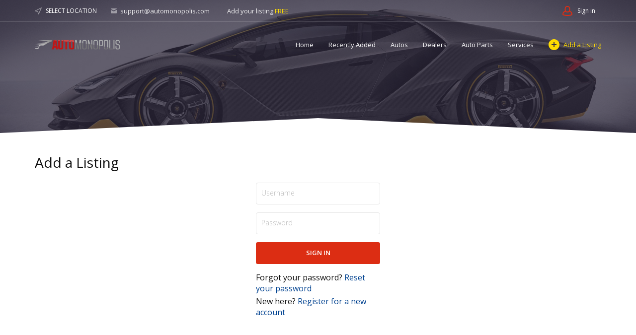

--- FILE ---
content_type: text/html; charset=utf-8
request_url: https://www.automonopolis.com/add-listing/daihatsu/tanto-exe/select-a-plan.html
body_size: 10155
content:
<!DOCTYPE html>
<html xmlns="http://www.w3.org/1999/xhtml" lang="en">
<head>

<title>Add a New Listing</title>

<meta http-equiv="X-UA-Compatible" content="IE=edge" />
<meta name="generator" content="Flynax Classifieds Software" />
<meta charset="UTF-8" />
<meta http-equiv="x-dns-prefetch-control" content="on" />
<meta name="viewport" content="width=device-width, user-scalable=no, initial-scale=1, maximum-scale=1" />

<meta name="description" content="" />
<meta name="Keywords" content="" />

<link rel="stylesheet" href="https://www.automonopolis.com/templates/auto_nova/css/bootstrap.css?rev=2" />
<link rel="stylesheet" href="https://www.automonopolis.com/templates/auto_nova/css/style.css?rev=2" />
<link rel="stylesheet" href="https://www.automonopolis.com/templates/auto_nova/controllers/add_listing/add_listing.css?rev=2" />



<link rel="shortcut icon" href="https://www.automonopolis.com/templates/auto_nova/img/favicon.ico" type="image/x-icon" />




<!--[if lte IE 10]>
<meta http-equiv="refresh" content="0; url=https://www.automonopolis.com/templates/auto_nova/browser-upgrade.htx" />
<style>body { display: none!important; }</style>
<![endif]-->

<script src="https://www.automonopolis.com/libs/jquery/jquery.js?rev=2"></script>
<script src="https://www.automonopolis.com/libs/javascript/system.lib.js?rev=2"></script>
<script src="https://www.automonopolis.com/libs/jquery/jquery.ui.js?rev=2"></script>
<script src="https://www.automonopolis.com/libs/jquery/datePicker/i18n/ui.datepicker-en.js?rev=2"></script>

                
<!-- Twitter Card data -->
<meta name="twitter:card" content="summary">
<meta name="twitter:title" content="Add a New Listing">

<!-- Open Graph data -->
<meta property="og:title" content="Add a New Listing" />
<meta property="og:type" content="website" />
<meta property="og:url" content="http://www.automonopolis.com/add-listing/daihatsu/tanto-exe/select-a-plan.html" />
<meta property="og:site_name" content="Auto Monopolis :: Global Automotive Portal" />


<script type="text/javascript">
    var rlLangDir       = 'ltr';
    var rlLang          = 'en';
    var isLogin         = false;
    var staticDataClass = true;

    var lang = new Array();
        lang['notice_listing_removed_from_favorites'] = 'The listing has been removed from the Favorites.';
        lang['add_to_favorites'] = 'Add to Favorites';
        lang['no_favorite'] = 'You don&rsquo;t have any Favorites.';
        lang['remove_from_favorites'] = 'Undo Favorite';
        lang['save_search_confirm'] = 'Are you sure you want to add an alert?';
        lang['count_more_pictures'] = '{count} pics<br />more';
        lang['account_remove_notice_pass'] = 'Your account will be terminated permanently including your profile data, listings and other settings; please enter your password to proceed with termination.';
        lang['account_remove_notice'] = 'Your account will be terminated permanently including your profile data, listings and other settings.';
        lang['account_remove_in_process'] = 'The account removal is in process; please do not close the pop-up.';
        lang['call_owner'] = 'Call Seller';
        lang['agency_invite_accepted'] = 'The invitation has been successfully accepted.';
        lang['mf_is_your_location'] = 'Is {location} your location?';
        lang['add_photo'] = 'Add a Picture';
        lang['photo'] = 'Picture';
        lang['delete_account'] = 'Remove Account';
        lang['error_maxFileSize'] = 'The file size exceeds the {limit}Mb limit.';
        lang['password_weak_warning'] = 'Your password is too weak, we suggest using uppercase characters to make it stronger.';
        lang['password_strength_pattern'] = 'Strength ({number} of {maximum})';
        lang['loading'] = 'Loading...';
        lang['flynax_connect_fail'] = 'Unable to reach Flynax Server.';
        lang['update'] = 'Update';
        lang['reviewed'] = 'Reviewed';
        lang['replied'] = 'Replied';
        lang['password_lenght_fail'] = 'Your password is either too short or empty.';
        lang['done'] = 'Done';
        lang['incomplete'] = 'Incomplete';
        lang['warning'] = 'Warning!';
        lang['pending'] = 'Pending';
        lang['expired'] = 'Expired';
        lang['system_error'] = 'A system error has occurred; please see the error log or contact Flynax helpdesk.';
        lang['confirm_notice'] = 'Please confirm the action.';
        lang['show_subcategories'] = 'Show Subcategories';
        lang['cancel'] = 'Cancel';
        lang['notice'] = 'Note';
        lang['save'] = 'Save';
        lang['new'] = 'New';
        lang['close'] = 'Close';
        lang['characters_left'] = 'Characters left';
        lang['to'] = 'to';
        lang['any'] = '- Any -';
        lang['from'] = 'from';
        lang['password'] = 'Password';
        lang['delete_confirm'] = 'Are you sure you want to completely remove the item?';
        lang['manage'] = 'Manage';
        lang['delete'] = 'Delete';
        lang['notice_pass_bad'] = 'Passwords do not match.';
        lang['notice_reg_length'] = 'The value in the {field} field must be at least 3 characters long.';
        lang['notice_bad_file_ext'] = 'The {ext} file extension is incompatible; please consider using an extension from the list.';
        lang['active'] = 'Active';
        lang['approval'] = 'Inactive';
        lang['price'] = 'Price';
        lang['of'] = 'of';
        lang['no_browser_gps_support'] = 'Your browser doesn&rsquo;t support the Geolocation option.';
        lang['gps_support_denied'] = 'Please enable Geolocation detection in your browser settings.';
        lang['nothing_found_for_char'] = 'Nothing found for <b>&quot;{char}&quot;<\/b>';
        lang['canceled'] = 'Canceled';
        lang['delete_file'] = 'Delete File';
        lang['field_autocomplete_no_results'] = 'Nothing found';
        lang['accepted'] = 'Accepted';
        lang['declined'] = 'Declined';
    
    var rlPageInfo           = new Array();
    rlPageInfo['key']        = 'add_listing';
    rlPageInfo['controller'] = 'login';
    rlPageInfo['path']       = 'add-listing';

    var rlConfig                                 = new Array();
    rlConfig['seo_url']                          = 'https://www.automonopolis.com/';
    rlConfig['tpl_base']                         = 'https://www.automonopolis.com/templates/auto_nova/';
    rlConfig['files_url']                         = 'https://www.automonopolis.com/files/';
    rlConfig['libs_url']                         = 'https://www.automonopolis.com/libs/';
    rlConfig['plugins_url']                      = 'https://www.automonopolis.com/plugins/';

    /**
     * @since 4.8.2 - Added "cors_url", "tpl_cors_base" variables
     */
    rlConfig['cors_url']                         = 'https://www.automonopolis.com';
        rlConfig['ajax_url']                         = rlConfig['cors_url'] + '/request.ajax.php';
    rlConfig['tpl_cors_base']                    = rlConfig['cors_url'] + '/templates/auto_nova/';
    rlConfig['mod_rewrite']                      = 1;
    rlConfig['sf_display_fields']                 = 0;
    rlConfig['account_password_strength']        = 1;
    rlConfig['messages_length']                  = 250;
    rlConfig['pg_upload_thumbnail_width']        = 270;
    rlConfig['pg_upload_thumbnail_height']       = 180;
    rlConfig['thumbnails_x2']                    = true;
    rlConfig['template_type']                    = 'responsive_42';
    rlConfig['domain']                           = '.automonopolis.com';
    rlConfig['host']                             = 'www.automonopolis.com'; // @since 4.9.1
    rlConfig['domain_path']                      = '/';
    rlConfig['isHttps']                          = true;
    rlConfig['map_search_listings_limit']        = 500;
    rlConfig['map_search_listings_limit_mobile'] = 75;
    rlConfig['price_delimiter']                  = ",";
    rlConfig['price_separator']                  = ".";
    rlConfig['random_block_slideshow_delay']     = '10';
    rlConfig['template_name']                    = 'auto_nova_wide';
    rlConfig['map_provider']                     = 'google';
    rlConfig['map_default_zoom']                 = '14';
    rlConfig['upload_max_size']                  = 2097152;
    rlConfig['expire_languages']                 = 12;
    rlConfig['static_files_revision']             = 2; // @since 4.9.1

    var rlAccountInfo = new Array();
    rlAccountInfo['ID'] = null;

    var qtip_style = new Object({
        width      : 'auto',
        background : '#1473cc',
        color      : '#ffffff',
        tip        : 'bottomLeft',
        border     : {
            width  : 7,
            radius : 0,
            color  : '#1473cc'
        }
    });
</script>


<script src="https://www.automonopolis.com/templates/auto_nova/js/lib.js?rev=2"></script>

<!-- multifield header tpl -->

<script>
    var mfFields = new Array();
    var mfFieldVals = new Array();
    lang['select'] = "- Select -";
    lang['not_available'] = "N/A";
</script>

<script>


var mfGeoFields = new Array();

var gfAjaxClick = function(key, path, redirect){
    flUtil.ajax({
        mode: 'mfApplyLocation',
        item: path,
        key: key
    }, function(response, status) {
        if (status == 'success' && response.status == 'OK') {
            if (rlPageInfo['key'] === '404') {
                location.href = rlConfig['seo_url'];
            } else {
                if (location.href.indexOf('?reset_location') > 0) {
                    location.href = location.href.replace('?reset_location', '');
                } else {
                    if (redirect) {
                        location.href = redirect;
                    } else {
                        location.reload();
                    }
                }
            }
        } else {
            printMessage('error', lang['system_error']);
        }
    });
}


</script>

    <style>

/*** GEO LOCATION IN NAVBAR */
.circle #mf-location-selector {
    vertical-align: top;
    display: inline-block;
}
#mf-location-selector + .popover {
    color: initial;
    /*min-width: auto;*/
}
#mf-location-selector .default:before,
#mf-location-selector .default:after {
    display: none;
}
#mf-location-selector .default {
    max-width: 170px;
    
        vertical-align: top;
        
    white-space: nowrap;
}
#mf-location-selector .default > span {
    display: inline-block;
    min-width: 0;
    text-overflow: ellipsis;
    overflow: hidden;
    white-space: nowrap;
}


@media screen and (max-width: 767px) {
    #mf-location-selector .default > span {
        display: none;
    }
    svg.mf-location-icon {
        margin: 0 !important;
    }
}

.popup .gf-root {
    width: 500px;
    display: flex;
    height: 255px;
}
.gf-cities {
    overflow: hidden;
}
.gf-cities .gf-city {
    padding: 4px 0;
}
.gf-cities .gf-city a {
    display: block;
}
.gf-cities-hint {
    padding-bottom: 10px;
}
svg.mf-location-icon {
    
    width: 14px;
    height: 14px;
        flex-shrink: 0;
        
}
#mf-location-selector:hover svg.mf-location-icon {
    opacity: .8;
}
@media screen and (max-width: 767px) {
    .popup .gf-root {
        height: 85vh;
        min-width: 1px;
    }
}
@media screen and (min-width: 768px) and (max-width: 991px) {
    .header-contacts .contacts__email {
        display: none;
    }
}

/* TODO: Remove once bootstrap4 will be updated in the template core */
.d-inline {
  display: inline !important;
}
@media (min-width: 768px) {
  .d-md-none {
    display: none !important;
  }
}
.gf-root .w-100 {
    width: 100%;
}
.flex-column {
    flex-direction: column;
}
.flex-fill {
    flex: 1;
}
.mr-2 {
    margin-right: 0.5rem;
}
.align-self-center {
    align-self: center;
}
body[dir=rtl] .mr-2 {
    margin-right: 0;
    margin-left: 0.5rem;
}
/* TODO end */

</style>

<style>

.mf-autocomplete {
    padding-bottom: 15px;
    position: relative;
}
.mf-autocomplete-dropdown {
    width: 100%;
    height: auto;
    max-height: 185px;
    position: absolute;
    overflow-y: auto;
    background: white;
    z-index: 500;
    margin: 0 !important;
    box-shadow: 0px 3px 5px rgba(0,0,0, 0.2);
}
.mf-autocomplete-dropdown > a {
    display: block;
    padding: 9px 10px;
    margin: 0;
}
.mf-autocomplete-dropdown > a:hover,
.mf-autocomplete-dropdown > a.active {
    background: #eeeeee;
}

.gf-current a > img {
    background-image: url(https://www.automonopolis.com/templates/auto_nova/img/gallery.png);
}
@media only screen and (-webkit-min-device-pixel-ratio: 1.5),
only screen and (min--moz-device-pixel-ratio: 1.5),
only screen and (min-device-pixel-ratio: 1.5),
only screen and (min-resolution: 144dpi) {
    .gf-current a > img {
        background-image: url(https://www.automonopolis.com/templates/auto_nova/img/@2x/gallery2.png) !important;
    }
}

</style>


<!-- multifield header tpl end -->



</head>

<body class="large add-listing-page no-sidebar header-banner -theme listing-fit-contain" >


    <div class="main-wrapper d-flex flex-column">
        <header class="page-header">
            <div class="page-header-mask"></div>

            <div class="point1">
                <div class="top-navigation">
                    <div class="point1 h-100 d-flex align-items-center">
                        <!-- languages selector -->


<!-- languages selector end -->
                        <!-- Location selector in user navbar | multifield -->

<svg xmlns="http://www.w3.org/2000/svg" xmlns:xlink="http://www.w3.org/1999/xlink" preserveAspectRatio="xMidYMid" class="hide">
    <path id="mf-location" d="M8.758 11.038a1 1 0 01.684.63l1.66 4.646 5.852-13.17L3.808 9.719l4.95 1.32zM.743 10.97c-.89-.237-1.014-1.449-.19-1.86l18-9c.84-.42 1.742.443 1.361 1.3l-8 18c-.367.825-1.552.78-1.856-.07l-2.323-6.505L.743 10.97z" fill-rule="nonzero"/>
</svg>
<span class="circle" id="mf-location-selector">
    <span class="default header-contacts">
        <svg class="mf-location-icon mr-2 align-self-center" viewBox="0 0 20 20"><use xlink:href="#mf-location"></use></svg><span class="flex-fill">Select Location</span>
    </span>
</span>



<!-- Location selector in user navbar | multifield end -->

                        <span class="header-contacts d-none d-lg-block font-size-xs font-weight-semibold">
                                                            <a class="color-light contacts__email ml-3 mr-3" href="/cdn-cgi/l/email-protection#7353000603031c0107331206071c1e1c1d1c031c1f1a005d101c1e">
                                    <svg viewBox="0 0 12 10" class="mr-1">
                                        <use xlink:href="#envelope-small"></use>
                                    </svg>
                                    <span class="__cf_email__" data-cfemail="c7b4b2b7b7a8b5b387a6b2b3a8aaa8a9a8b7a8abaeb4e9a4a8aa">[email&#160;protected]</span>
                                </a>
                                                        <a href="https://www.automonopolis.com/add-listing.html" class="color-light contacts__handset ml-3 mr-3" >
                                   
                                    Add your listing <span style="color:#FFDC00"> FREE </span>
                                </a>
                                                   </span>

                        <nav class="d-flex flex-fill shrink-fix h-100 justify-content-end user-navbar">
                            

                            <!-- user navigation bar -->

<span class="circle  circle_content-padding" id="user-navbar">
    <span class="default"><span>Sign in</span></span>
    <span class="content  hide">
                    <span class="user-navbar-container">
                <!-- login modal content -->



<form       action="https://www.automonopolis.com/login.html"
      method="post"
      class="login-form"
>
    <input type="hidden" name="action" value="login" />

    <input placeholder="Username"
           type="text"
           class="w-100 mb-3"
           name="username"
           maxlength="100"
           value=""     />
    <input placeholder="Password"
           type="password"
           class="w-100 mb-3"
           name="password"
           maxlength="100"     />

    <div class="mb-3">
        <input type="submit" class="w-100" value="Sign in"  />
        <span class="hookUserNavbar"></span>
    </div>

    </form>

    <div class="text-center">
        <a title="Reset your password" class="font2" href="https://www.automonopolis.com/reset-password.html">Forgot your password?</a>
                    <div class="mt-1">
                <a title="Register for a new account" class="font2" href="https://www.automonopolis.com/registration.html">Sign up</a>
            </div>
            </div>

<!-- login modal content end -->            </span>
            </span>
</span>

<!-- user navigation bar end -->
                            <span class="menu-button d-flex d-lg-none align-items-center" title="Menu">
                                <svg viewBox="0 0 20 14" class="mr-2">
                                    <use xlink:href="#mobile-menu"></use>
                                </svg>
                                Menu
                            </span>
                        </nav>
                    </div>
                </div>
                <section class="header-nav d-flex">
                    <div class="point1 d-flex align-items-center">
                        <div>
                            <div class="mr-0 mr-md-3" id="logo">
                                <a class="d-inline-block" href="https://www.automonopolis.com/" title="Auto Monopolis :: Global Automotive Portal">
                                    <img alt="Auto Monopolis :: Global Automotive Portal"
                                        src="https://www.automonopolis.com/templates/auto_nova/img/logo.png?rev=2"
                                        srcset="https://www.automonopolis.com/templates/auto_nova/img/@2x/logo.png?rev=2 2x" />
                                </a>
                            </div>
                        </div>
                        <div class="main-menu flex-fill">
                            <!-- main menu block -->

<div class="menu d-flex justify-content-end">
    <div class="d-none d-lg-flex h-100 align-items-center flex-fill shrink-fix justify-content-end">
        <span class="mobile-menu-header d-none align-items-center">
            <span class="mr-auto">Menu</span>
            <svg viewBox="0 0 12 12">
                <use xlink:href="#close-icon"></use>
            </svg>
        </span>

					<a title="Auto Monopolis :: Global Automotive Portal"
           class="h-100"
                      href="https://www.automonopolis.com/">Home</a>
							<a title="Recently Added {listing_type}"
           class="h-100"
                      href="https://www.automonopolis.com/recently-added.html">Recently Added</a>
					<a title="Autos"
           class="h-100"
                      href="https://www.automonopolis.com/autos.html">Autos</a>
					<a title="Dealers"
           class="h-100"
                      href="https://www.automonopolis.com/dealer-accounts.html">Dealers</a>
					<a title="Auto Parts"
           class="h-100"
                      href="https://www.automonopolis.com/auto-parts.html">Auto Parts</a>
					<a title="Services"
           class="h-100"
                      href="https://www.automonopolis.com/auto-services.html">Services</a>
	    </div>

            <a class="h-100 add-property icon-opacity d-flex" 
                title="Services"
        href="https://www.automonopolis.com/add-listing.html"><span class="icon-opacity__icon"></span>Add a Listing</a>
    
	</div>


<!-- main menu block end -->                        </div>
                    </div>
                </section>

                            </div>
        </header><!-- page content -->


<div id="wrapper" class="flex-fill w-100">
    <section id="main_container">
        <!-- bread crumbs block -->


<!-- bread crumbs block end -->
       
        <div class="inside-container point1 clearfix  pb-5 mt-lg-3">
            

            
            <div class="row">
                <!-- left blocks area on home page -->
                                <!-- left blocks area end -->

                <section id="content" class="col-lg-12">
                                            
                                                    <h1>Add a Listing</h1>
                        
                                            
                    <div id="system_message">
                        
                        <!-- no javascript mode -->
                                                <!-- no javascript mode end -->
                    </div>

                                                                
                    <section id="controller_area"><!-- login/logout -->

<div class="content-padding w-100  login-page-form mx-auto">
        <!-- login modal content -->



<form       action="https://www.automonopolis.com/login.html"
      method="post"
      class="login-form"
>
    <input type="hidden" name="action" value="login" />

    <input placeholder="Username"
           type="text"
           class="w-100 mb-3"
           name="username"
           maxlength="100"
           value=""     />
    <input placeholder="Password"
           type="password"
           class="w-100 mb-3"
           name="password"
           maxlength="100"     />

    <div class="mb-3">
        <input type="submit" class="w-100" value="Sign in"  />
        <span class="hookUserNavbar"></span>
    </div>

    </form>

    Forgot your password? <a title="Reset your password" href="https://www.automonopolis.com/reset-password.html">Reset your password</a>
            <div class="mt-1">
            New here? <a title="Register for a new account" href="https://www.automonopolis.com/registration.html">Register for a new account</a>
        </div>
    
<!-- login modal content end --></div>

<!-- login/logout end --></section>

                                            <!-- middle blocks area -->
                                                <!-- middle blocks area end -->

                        
                                                            </section>
            </div>
        </div>
    </section>
</div>


<!-- page content end -->    <footer class="page-footer content-padding">
        <div class="point1 clearfix">
            <div class="row">
                
                <nav class="footer-menu col-12 col-xl-9">
                    <div class="row">
                        <!-- footer menu block -->



    <ul class="col-sm-6 col-md-3 mb-4">
    	<li class="footer__menu-title">About Classifieds</li>
        
                                    	    <li>
                <a  title="Auto Monopolis :: Global Automotive Portal" href="https://www.automonopolis.com/">
                    Home
                </a>
            </li>
                                    	    <li>
                <a  title="Search Listings" href="https://www.automonopolis.com/search.html">
                    Search
                </a>
            </li>
                                    	    <li>
                <a  rel="nofollow"title="About Us" href="https://www.automonopolis.com/about-us.html">
                    About Us
                </a>
            </li>
            </ul>
    <ul class="col-sm-6 col-md-3 mb-4">
    	<li class="footer__menu-title">Help & Contact</li>
        
                                    	    <li>
                <a  title="Contact us" href="https://www.automonopolis.com/contact-us.html">
                    Contact Us
                </a>
            </li>
                                    	    <li>
                <a  title="Our News" href="https://www.automonopolis.com/news.html">
                    News
                </a>
            </li>
                                    	    <li>
                <a  title="My Favorite Listings" href="https://www.automonopolis.com/my-favorites.html">
                    Favorites
                </a>
            </li>
            </ul>
    <ul class="col-sm-6 col-md-3 mb-4">
    	<li class="footer__menu-title">More Helpful Links</li>
        
                                    	    <li>
                <a  title="Terms of use" href="https://www.automonopolis.com/terms-of-use.html">
                    Terms of Use
                </a>
            </li>
                                    	    <li>
                <a  title="Privacy Policy" href="https://www.automonopolis.com/privacy-policy.html">
                    Privacy Policy
                </a>
            </li>
                                    	    <li>
                <a  title="Advertising" href="https://www.automonopolis.com/advertising.html">
                    Advertising
                </a>
            </li>
            </ul>

<!-- footer menu block end -->
                        <div class="mobile-apps col-sm-6 col-md-3">
                            <h4 class="footer__menu-title">Mobile Apps</h4>
                            <a class="d-inline-block pt-0 pt-sm-2" target="_blank" href="https://itunes.apple.com/us/app/iflynax/id424570449?mt=8">
                                <img src="https://www.automonopolis.com/templates/auto_nova/img/app-store-icon.svg" alt="App store icon" />
                            </a>
                            <a class="d-inline-block mt-0 mt-sm-3" target="_blank" href="https://play.google.com/store/apps/details?id=com.flynax.flydroid&hl=en_US">
                                <img src="https://www.automonopolis.com/templates/auto_nova/img/play-market-icon.svg" alt="Play market icon" />
                            </a>
                        </div>
                    </div>
                </nav>
            </div>

            <!-- footer data tpl -->

<div class="footer-data row mt-4">
    <div class="icons text-left text-md-right col-12 col-sm-4 order-sm-2">
        <a class="facebook" target="_blank" title="Join us on Facebook" href=""></a>
        <a class="twitter ml-4" target="_blank" title="Join us on Twitter" href=""></a>
                    <a class="rss ml-4" title="Subscribe to RSS-feed" href="https://www.automonopolis.com/rss-feed/news/" target="_blank"></a>
            </div>

    <div class="align-self-center col-12 mt-4 mt-sm-0 col-sm-8 font-size-xs">
    Copyright  &copy; AutoMonopolis. All Rights Reserved
           </div>
</div>

<!-- footer data tpl end -->        </div>
    </footer>

    <svg xmlns="http://www.w3.org/2000/svg" xmlns:xlink="http://www.w3.org/1999/xlink" class="hide">
    <path id="dropdown-arrow-down" d="M4 2.577L1.716.293a1.01 1.01 0 0 0-1.423 0 1.01 1.01 0 0 0 0 1.423l2.991 2.99C3.481 4.903 3.741 5 4 5c.26.001.52-.096.716-.293l2.991-2.99a1.01 1.01 0 0 0 0-1.423 1.01 1.01 0 0 0-1.423 0L4 2.577z" />
    <path id="envelope-small" d="M12 1L6 3.988 0 1a1 1 0 0 1 1-1h10a1 1 0 0 1 1 1zm0 1.894V9a1 1 0 0 1-1 1H1a1 1 0 0 1-1-1V3l6 3 6-3.106z" />
    <path id="handset" d="M3.327 2.868c-.27-.447-.792-1.305-1.097-1.8-.566.256-1.265 1.17-1.229 1.837.125 2.204 2.03 5.008 4.62 6.778 2.582 1.764 4.545 1.724 5.292.096-.511-.304-1.343-.794-1.76-1.037-.05.058-.11.128-.176.21l-.028.034-.026.033-.19.242H8.73a6.186 6.186 0 0 1-.297.368c-.476.48-.936.64-1.56.412-1.67-.627-4.88-3.775-4.946-5.331l-.001-.05c.002-.423.197-.724.525-1.045.04-.038.008-.012.331-.28l.246-.206.044-.037.042-.037c.088-.076.157-.137.212-.187z" fill-rule="nonzero" stroke="#ffffff" stroke-width="2" />
    <path id="mobile-menu" d="M1 0h18a1 1 0 1 1 0 2H1a1 1 0 1 1 0-2zm0 6h18a1 1 0 1 1 0 2H1a1 1 0 1 1 0-2zm0 6h18a1 1 0 1 1 0 2H1a1 1 0 1 1 0-2z" fill="#DC2D13" fill-rule="evenodd"/>
    <path id="close-icon" d="M.293 1.707A1 1 0 0 1 1.707.293L6 4.586 10.293.293a1 1 0 0 1 1.414 1.414L7.414 6l4.293 4.293a1 1 0 0 1-1.414 1.414L6 7.414l-4.293 4.293a1 1 0 0 1-1.414-1.414L4.586 6 .293 1.707z" />
</svg>
        

    <div class="hide d-none" id="gf_tmp">
        <div class="gf-root flex-column">
            <!-- multifield location autocomplete tpl -->

<div class="mf-autocomplete kws-block">
    <input class="mf-autocomplete-input w-100" type="text" maxlength="64" placeholder="Type your location here" />
    <div class="mf-autocomplete-dropdown hide"></div>
</div>



<!-- multifield location autocomplete tpl end -->
            <div class="gf-cities-hint font-size-sm">Search for a city or select popular from the list</div>
            <div class="gf-cities flex-fill"></div>
                    </div>
    </div>

    <script data-cfasync="false" src="/cdn-cgi/scripts/5c5dd728/cloudflare-static/email-decode.min.js"></script><script id="gf_city_item" type="text/x-jsrender">
        <li class="col-md-4">
            <div class="gf-city">
                <a title="[%:name%]"
                                            href="javascript://" class="gf-ajax text-overflow"
                                       data-path="[%:Path%]" data-key="[%:Key%]">[%:name%]</a>
            </div>
        </li>
    </script>


</div>

    <div id="login_modal_source" class="hide">
        <div class="tmp-dom user-navbar-container">
            <!-- login modal content -->



<form       action="https://www.automonopolis.com/login.html"
      method="post"
      class="login-form"
>
    <input type="hidden" name="action" value="login" />

    <input placeholder="Username"
           type="text"
           class="w-100 mb-3"
           name="username"
           maxlength="100"
           value=""     />
    <input placeholder="Password"
           type="password"
           class="w-100 mb-3"
           name="password"
           maxlength="100"     />

    <div class="mb-3">
        <input type="submit" class="w-100" value="Sign in"  />
        <span class="hookUserNavbar"></span>
    </div>

    </form>

    <div class="text-center">
        <a title="Reset your password" class="font2" href="https://www.automonopolis.com/reset-password.html">Forgot your password?</a>
                    <div class="mt-1">
                <a title="Register for a new account" class="font2" href="https://www.automonopolis.com/registration.html">Sign up</a>
            </div>
            </div>

<!-- login modal content end -->        </div>
    </div>

    <!-- Call owner mobile floating buttons -->


<!-- Call owner mobile floating buttons end -->
    <link rel="stylesheet" href="https://www.automonopolis.com/templates/auto_nova/components/popup/popup.css?rev=2" />


    <script src="https://www.automonopolis.com/templates/auto_nova/js/util.js?rev=2"></script>
<script src="https://www.automonopolis.com/templates/auto_nova/js/jquery.flModal.js?rev=2"></script>
<script src="https://www.automonopolis.com/libs/jquery/cookie.js?rev=2"></script>
<script src="https://www.automonopolis.com/libs/jquery/numeric.js?rev=2"></script>
<script src="https://www.automonopolis.com/plugins/multiField/static/lib.js?rev=2"></script>
<script src="https://www.automonopolis.com/templates/auto_nova/controllers/add_listing/manage_listing.js?rev=2"></script>
<script>flUtil.init();</script>
<script>
var mf_current_location = "";
var mf_location_autodetected = false;
lang['mf_is_your_location'] = 'Is {location} your location?';
lang['mf_no_location_in_popover'] = 'We were unable to detect your location, do you want to select your city from the list?';
lang['mf_select_location'] = 'Select Location';
lang['yes'] = 'Yes';
lang['no'] = 'No';


$(function(){
    var popupPrepared = false;
    var $buttonDefault = $('#mf-location-selector');
    var $button = $buttonDefault.find(' > .default');
    var cities = [];

    $('.gf-root').on('click', 'a.gf-ajax', function(){
        gfAjaxClick($(this).data('key'), $(this).data('path'), $(this).data('link'))
    });

    var showCities = function(){
        if (cities.length) {
            var $container = $('.gf-cities');

            if (!$container.find('ul').length) {
                var $list = $('<ul>').attr('class', 'list-unstyled row');

                $list.append($('#gf_city_item').render(cities));
                $container.append($list);
            }
        }
    }

    var showPopup = function(){
        var $geoFilterBox = $('.gf-root');

        $('#mf-location-selector').popup({
            click: false,
            scroll: false,
            content: $geoFilterBox,
            caption: lang['mf_select_location'],
            onShow: function(){
                showCities();

                $buttonDefault.unbind('click');

                createCookie('mf_usernavbar_popup_showed', 1, 365);
            },
            onClose: function($interface){
                var tmp = $geoFilterBox.clone();
                $('#gf_tmp').append($geoFilterBox);

                // Keep clone of interface to allow the box looks properly during the fade affect
                $interface.find('.body').append(tmp);

                this.destroy();
            }
        });
    }

    var getCities = function(){
        flUtil.ajax({
            mode: 'mfGetCities',
            path: location.pathname
        }, function(response, status) {
            if (status == 'success' && response.status == 'OK') {
                cities = response.results;
                showCities();
            } else {
                console.log('GeoFilter: Unable to get popular cities, ajax request failed')
            }
        });
    }

    var initPopup = function(){
        if (popupPrepared) {
            showPopup();
        } else {
            flUtil.loadScript([
                rlConfig['tpl_base'] + 'components/popup/_popup.js',
                rlConfig['libs_url'] + 'javascript/jsRender.js'
            ], function(){
                showPopup();
                getCities();
                popupPrepared = true;
            });
        }
    }

    if (!readCookie('mf_usernavbar_popup_showed')) {
        flUtil.loadStyle(rlConfig['tpl_base'] + 'components/popover/popover.css');
        flUtil.loadScript(rlConfig['tpl_base'] + 'components/popover/_popover.js', function(){
            var closeSave = function(popover){
                popover.close()
                createCookie('mf_usernavbar_popup_showed', 1, 365);
            }

            var $content = $('<div>').append(
                mf_location_autodetected
                    ? lang['mf_is_your_location'].replace('{location}', '<b>' + mf_current_location + '</b>')
                    : lang['mf_no_location_in_popover']
            );

            $buttonDefault.popover({
                width: 200,
                content: $content,
                navigation: {
                    okButton: {
                        text: lang['yes'],
                        class: 'low',
                        onClick: function(popover){
                            closeSave(popover);

                            if (!mf_location_autodetected) {
                                setTimeout(function(){
                                    initPopup();
                                }, 10);
                            }
                        }
                    },
                    cancelButton: {
                        text: lang['no'],
                        class: 'low cancel',
                        onClick: function(popover){
                            closeSave(popover);

                            if (mf_location_autodetected) {
                                setTimeout(function(){
                                    initPopup();
                                }, 10);
                            }
                        }
                    }
                }
            }).trigger('click');

            $button.click(function(){
                initPopup();
            });
        });
    } else {
        $button.click(function(){
            initPopup();
        });
    }
});


</script>
<script>
    var mf_prefix = 'f';
    
    $(function(){
        for (var i in mfFields) {
            (function(fields, values, index){
                var $form = null;

                if (index.indexOf('|') >= 0) {
                    var form_key = index.split('|')[1];
                    $form = $('#area_' + form_key).find('form');
                    $form = $form.length ? $form : null;
                }

                var mfHandler = new mfHandlerClass();
                mfHandler.init(mf_prefix, fields, values, $form);
            })(mfFields[i], mfFieldVals[i], i);
        }
    });
    
    </script>
<script>
    var mf_script_loaded = false;
    var mf_current_key   = null;

    rlPageInfo['Geo_filter'] = false;

    
    $(function(){
        $('.mf-autocomplete-input').on('focus keyup', function(){
            if (!mf_script_loaded) {
                flUtil.loadScript(rlConfig['plugins_url'] + 'multiField/static/autocomplete.js');
                mf_script_loaded = true;
            }
        });
    });
    
</script>


    <!-- Popup interface -->

<script id="call_owner_popup_content" type="text/x-jsrender">
<div class="d-flex flex-column">
    <div class="pb-3">
        [%if main_phone%]
            <a href="tel:[%:main_phone%]" style="font-size: 1.750em;">[%:main_phone%]</a>
        [%else%]
            N/A
        [%/if%]
    </div>
    <div class="pb-1">[%:full_name%]</div>
    <div class="date">[%:seller_data%]</div>

    [%if phones%]
    <div class="mt-4">
        <h4>[%:phrases.call_owner_additional_numbers%]</h4>
        [%for phones%]
            <div class="pt-1">
                <a href="tel:[%:%]">[%:%]</a>
            </div>
        [%/for%]
    </div>
    [%/if%]
</div>
</script>

<script>


flUtil.loadStyle(rlConfig['tpl_base'] + 'components/popup/popup.css');
flUtil.loadScript([
        rlConfig['tpl_base'] + 'components/popup/_popup.js',
        rlConfig['libs_url'] + 'javascript/jsRender.js'
    ], function(){
        $('body').on('click', '.call-owner', function(){
            $(this).popup({
                click: false,
                width: 320,
                caption: lang['call_owner'],
                content: $('<div>').css('height', '90px').text(lang['loading']),
                onShow: function($interface){
                    var listingID = this.$element.data('listing-id');
                    var data = {
                        mode: 'getCallOwnerData',
                        listingID: listingID
                    };
                    flUtil.ajax(data, function(response, status){
                        if (status == 'success' && response.status == 'OK') {
                            var $content = $interface.find('.body');

                            $content.empty();
                            $content.append($('#call_owner_popup_content').render(response.results));

                            flUtil.ajax({mode: 'savePhoneClick', listingID: listingID}, function () {});
                        } else {
                            printMessage('error', lang['system_error']);
                        }
                    }, true);
                }
            });
        });
    }
);


</script>

<!-- Popup interface end -->
    
    <script>
    lang.login = "Sign in";

    
        $(function () {
            flUtil.loadScript(rlConfig.tpl_base + 'js/form.js', function () {
                $('select.select-autocomplete').each(function () {
                    flForm.addAutocompleteForDropdown($(this));
                });

                $('.show-phone').click(function () {
                    let $phone = $(this).parent().find('.hidden-phone');
                    flForm.showHiddenPhone($phone, $phone.data('entity-id'), $phone.data('entity'), $phone.data('field'));
                });
            });

            flUtil.loadStyle(rlConfig.tpl_base + 'components/popup/popup.css');
            flUtil.loadScript(rlConfig.tpl_base + 'components/popup/_popup.js', function() {
                $('a.login').popup({
                    caption: lang.login,
                    content: $('#login_modal_source > .tmp-dom').clone(true, true),
                    width: 320
                });
            });
        });
    </script>

    
    <script defer src="https://static.cloudflareinsights.com/beacon.min.js/vcd15cbe7772f49c399c6a5babf22c1241717689176015" integrity="sha512-ZpsOmlRQV6y907TI0dKBHq9Md29nnaEIPlkf84rnaERnq6zvWvPUqr2ft8M1aS28oN72PdrCzSjY4U6VaAw1EQ==" data-cf-beacon='{"version":"2024.11.0","token":"dda4f0aedf92400eac58fd20031eb5de","r":1,"server_timing":{"name":{"cfCacheStatus":true,"cfEdge":true,"cfExtPri":true,"cfL4":true,"cfOrigin":true,"cfSpeedBrain":true},"location_startswith":null}}' crossorigin="anonymous"></script>
</body>
</html>

--- FILE ---
content_type: text/css
request_url: https://www.automonopolis.com/templates/auto_nova/controllers/add_listing/add_listing.css?rev=2
body_size: 645
content:
@import url("../../components/file-upload/file-upload.css");
@import url("../../components/sortable/sortable.css");
@import url("../../components/step-form-bottom-nav/step-form-bottom-nav.css");
@import url("../../components/auth-form-section/auth-form-section.css");
@import url("../../components/popover/popover.css");
@import url("../../components/popup/popup.css");
@import url("../../components/category-selector/category-selector.css");
@import url("../../components/crossed-category/crossed-category.css");
@import url("../../components/plans-chart/plans-chart.css");
.close.small {
  width: 28px;
  height: 28px;
  position: relative;
  cursor: pointer; }
  .close.small:before {
    content: '';
    position: absolute;
    top: 7px;
    left: 7px;
    width: 14px;
    height: 14px;
    background: url("../../img/gallery.png") right -469px no-repeat;
    opacity: .7; }
  .close.small:hover:before {
    opacity: 1; }

.text-notice {
  padding-bottom: 1.25rem; }

@media screen and (max-width: 767px) {
  .content-padding-negative {
    margin-left: -0.625rem;
    margin-right: -0.625rem; } }

input[type=button].cancel,
button.cancel {
  background: #ababab; }
  input[type=button].cancel:hover,
  button.cancel:hover {
    background: #bcbcbc; }

.icon.delete,
.icon.cancel,
.icon.manage,
.icon.crop,
.icon.rotate {
  width: 17px;
  height: 17px;
  background: url("../../img/gallery.png") right -489px no-repeat;
  cursor: pointer;
  opacity: 0.7;
  display: inline-block; }
  @media only screen and (-webkit-min-device-pixel-ratio: 1.5), only screen and (min--moz-device-pixel-ratio: 1.5), only screen and (min-device-pixel-ratio: 1.5) {
    .icon.delete,
    .icon.cancel,
    .icon.manage,
    .icon.crop,
    .icon.rotate {
      background: url("../../img/@2x/gallery2.png") right -755px no-repeat;
      background-size: 40px auto; } }

.icon:hover {
  opacity: 1; }

.icon.manage {
  background-position: left -489px; }
  @media only screen and (-webkit-min-device-pixel-ratio: 1.5), only screen and (min--moz-device-pixel-ratio: 1.5), only screen and (min-device-pixel-ratio: 1.5) {
    .icon.manage {
      background-position: 0 -755px; } }

.icon.crop {
  background-position: 0 -513px; }
  @media only screen and (-webkit-min-device-pixel-ratio: 1.5), only screen and (min--moz-device-pixel-ratio: 1.5), only screen and (min-device-pixel-ratio: 1.5) {
    .icon.crop {
      background-position: right -776px; } }

svg.icon {
  background: transparent !important;
  fill: #565656; }

.content-padding:not(.selected) .category-selection {
  display: block; }

.content-padding:not(.selected) .dynamic-content {
  display: none; }

.content-padding.selected .category-selection {
  display: none; }

.content-padding.selected .dynamic-content {
  display: block; }

.dynamic-content.single-plan .selected-plan {
  display: none; }

.dynamic-content div.listing-form .form-fields {
  margin: 1.25rem 0; }

.dynamic-content div.listing-form .form-media {
  margin-bottom: 1.25rem; }

.plans-chart-link {
  margin-left: 0.625rem; }
  @media screen and (max-width: 767px) {
    .plans-chart-link {
      margin: 0.3125rem 0 0 0;
      display: inline-block; } }

.plans-subscribe {
  margin-top: 0.625rem; }
  .plans-subscribe.disabled {
    display: none; }

.plans-chart {
  width: 1200px;
  min-height: 300px; }

.selected-ad-type {
  display: block; }
  .selected-ad-type.disabled {
    display: none; }
  .selected-ad-type mark {
    color: inherit;
    background: inherit; }

.form-crossed.disabled {
  display: none; }

.form-crossed .crossed-categories-container {
  margin-top: 8px; }

.form-media.disabled {
  display: none; }

body[dir="rtl"] .submit-cell .field.phone {
  direction: ltr;
  float: right; }


--- FILE ---
content_type: text/css
request_url: https://www.automonopolis.com/templates/auto_nova/components/file-upload/file-upload.css
body_size: 614
content:
.upload-files {
  display: -webkit-flex;
  display: -ms-flexbox;
  display: flex;
  -webkit-flex-wrap: wrap;
  -ms-flex-wrap: wrap;
  flex-wrap: wrap;
  padding: 0 2px;
 }
  .upload-files:not(:empty) {
    margin-top: 2.5rem; }
  .upload-files > div {
    display: -webkit-flex;
    display: -ms-flexbox;
    display: flex;
    margin-bottom: 20px; }
    .upload-files > div.suspend span.item {
      box-shadow: 0 0 0 2px #e36565; }
    .upload-files > div.ui-sortable-helper nav.icons {
      visibility: hidden; }
    .upload-files > div.video .icon.crop,
    .upload-files > div.video .icon.rotate {
      display: none; }
    .upload-files > div:not(.template-upload) span.item {
      cursor: move; }
    .upload-files > div > span {
      display: -webkit-flex;
      display: -ms-flexbox;
      display: flex;
      -webkit-flex-direction: column;
      -ms-flex-direction: column;
      flex-direction: column;
      -webkit-flex: 1 1 100%;
      -ms-flex: 1 1 100%;
      flex: 1 1 100%; }
    .upload-files > div span.item {
      width: 100%;
      padding-bottom: 66%;
      position: relative;
      background: #e1e1e1; }
      .upload-files > div span.item > img,
      .upload-files > div span.item > span.preview,
      .upload-files > div span.item > span.preview canvas,
      .upload-files > div span.item > span.preview video,
      .upload-files > div span.item > video {
        position: absolute;
        display: block;
        width: 100%;
        height: 100%;
        object-fit: cover; }
      .upload-files > div span.item > video {
        object-fit: contain; }
      .upload-files > div span.item > .progress {
        height: 15px;
        width: 100%;
        position: absolute;
        opacity: .5;
        left: 0;
        bottom: 0;
        z-index: 1; }
        .upload-files > div span.item > .progress > .progress-bar {
          width: 0%;
          height: 100%;
          display: block;
          background: #157ED2;
          transition: width 0.2s ease; }
      .upload-files > div span.item > .prepare {
        display: -webkit-flex;
        display: -ms-flexbox;
        display: flex;
        flex-grow: 1;
        justify-content: center; }
      .upload-files > div span.item > div.error {
        padding: 5px 10px;
        border: 2px solid #e36565; }
        .upload-files > div span.item > div.error > span {
          color: #de0d2f; }
          .upload-files > div span.item > div.error > span:after {
            content: ':'; }
  .upload-files nav {
    height: 20px;
    margin-top: 7px;
    position: relative;
    text-align: right; }
    .upload-files nav.loading:after {
      content: attr(data-loading);
      position: absolute;
      text-align: center;
      width: 100%;
      height: 100%;
      left: 0;
      top: -3px; }
    .upload-files nav.loading > * {
      visibility: hidden; }
    .upload-files nav > * {
      vertical-align: top;
      margin-left: 5px; }

.listing-fit-contain .upload-files div span.item > *,
.listing-fit-contain .upload-files div span.item span canvas {
  object-fit: contain !important; }

.upload-zone {
  display: -webkit-flex;
  display: -ms-flexbox;
  display: flex;
  height: 110px;
  background: #F4F9FF;
  border: 1px #b5b5b5 dashed;
  position: relative;
  overflow: hidden; }
  .upload-zone.in {
    background: #fefcea; }
  .upload-zone.in.hover {
    background: #fdf2b4; }
  .upload-zone input {
    width: 100%;
    height: 250px;
    position: absolute;
    top: -30px;
    right: 0;
    bottom: 0;
    left: 0;
    opacity: 0;
    cursor: pointer;
    z-index: 1; }
  .upload-zone > span {
    font-size: 1.571em;
    display: -webkit-flex;
    display: -ms-flexbox;
    display: flex;
    flex-grow: 1;
    justify-content: center;
    -webkit-align-items: center;
    align-items: center; }
    @media screen and (max-width: 767px) {
      .upload-zone > span > span {
        display: none; } }
    .upload-zone > span mark {
      color: #157ED2;
      background: none;
      margin: 0 5px;
      font-weight: 400; }

.upload-stat {
  text-align: center; }
  .upload-stat:not(:empty) {
    margin-top: 0.9375rem; }

.manage-photo-description input[name=photo-desc] {
  width: 100%; }

.manage-photo-description > div > div:first-child {
  margin-left: 0.625rem; }


--- FILE ---
content_type: text/css
request_url: https://www.automonopolis.com/templates/auto_nova/components/sortable/sortable.css
body_size: -327
content:
.ui-sortable-placeholder {
  visibility: visible !important;
  height: auto; }
  .ui-sortable-placeholder:after {
    content: '';
    display: block;
    width: 100%;
    opacity: .3;
    background: #157ED2;
    padding-bottom: 66%; }


--- FILE ---
content_type: text/css
request_url: https://www.automonopolis.com/templates/auto_nova/components/step-form-bottom-nav/step-form-bottom-nav.css
body_size: -232
content:
.form-buttons {
  display: block; }
  .form-buttons.right {
    text-align: right; }
  .form-buttons:not(.no-top-padding) {
    padding-top: 1.875rem; }
  .form-buttons.form a {
    display: inline-block;
    width: 166px;
    text-align: right; }
  .form-buttons a:not(.button) {
    padding-right: 1.875rem; }
    .form-buttons a:not(.button):before {
      content: '\2190\00a0'; }


--- FILE ---
content_type: text/css
request_url: https://www.automonopolis.com/templates/auto_nova/components/auth-form-section/auth-form-section.css
body_size: -56
content:
div.auth {
  background: #F5F5F5;
  padding: 1.25rem;
  max-width: 700px;
  margin-top: 0.625rem; }
  @media screen and (max-width: 767px) {
    div.auth {
      padding: 10px; } }
  div.auth > div {
    display: inline-block;
    vertical-align: top; }
    @media screen and (max-width: 767px) {
      div.auth > div {
        display: block;
        width: 100%;
        text-align: left; } }
  div.auth > div.cell {
    text-align: center;
    width: 43%; }
    div.auth > div.cell > div {
      text-align: left;
      margin: 0 auto;
      display: inline-block; }
  div.auth > div.divider {
    width: 14%;
    font-size: 1.143em;
    padding-top: 95px;
    text-align: center; }
    @media screen and (max-width: 767px) {
      div.auth > div.divider {
        padding-top: 0;
        padding: 1.25rem 0;
        width: 100%; } }
  div.auth div.caption {
    font-weight: 600;
    color: #2b2b2b; }
  div.auth div.name {
    padding: 15px 0 5px; }
  div.auth div.agreement-fields {
    padding-top: 5px; }


--- FILE ---
content_type: text/css
request_url: https://www.automonopolis.com/templates/auto_nova/components/category-selector/category-selector.css
body_size: 39
content:
ul.select-type {
  margin-bottom: 0.9375rem; }
  @media screen and (min-width: 768px) {
    ul.select-type > li {
      display: inline-block;
      margin-right: 1.875rem; } }
  @media screen and (max-width: 767px) {
    ul.select-type > li {
      margin-bottom: 5px; } }

ul.select-category > li {
  display: none; }
  @media screen and (min-width: 992px) {
    ul.select-category > li {
      white-space: nowrap;
      overflow: auto; } }
  @media screen and (min-width: 992px) {
    ul.select-category > li > div {
      float: none;
      display: inline-block;
      vertical-align: top; } }
  @media screen and (max-width: 991px) {
    ul.select-category > li > div {
      margin-bottom: 0.625rem; } }
  @media screen and (min-width: 768px) and (max-width: 991px) {
    ul.select-category > li > div {
      max-width: 350px; } }
  ul.select-category > li > div > select {
    height: auto;
    min-height: 37px;
    width: 100%; }
    @media screen and (min-width: 768px) {
      ul.select-category > li > div > select {
        background-position: 1000px 1000px;
        padding-left: 10px;
        padding-right: 10px; } }
    ul.select-category > li > div > select > option {
      text-overflow: ellipsis;
      white-space: nowrap;
      overflow: hidden; }

span.tmp-category {
  display: block;
  white-space: normal;
  padding-top: 10px; }
  span.tmp-category > span {
    display: none; }
  span.tmp-category:not(.show-input) .tmp-info {
    display: block; }
  span.tmp-category.show-input .tmp-input {
    display: block; }
  span.tmp-category .tmp_input span {
    position: relative; }
    span.tmp-category .tmp_input span input[type=text] {
      vertical-align: top;
      width: 100%;
      max-width: 50%; }
    span.tmp-category .tmp_input span input[type=button] {
      margin: 0 0 0 5px; }


--- FILE ---
content_type: text/css
request_url: https://www.automonopolis.com/templates/auto_nova/components/crossed-category/crossed-category.css
body_size: -278
content:
.crossed-categories .text-notice .default {
  display: inline; }

.crossed-categories .text-notice .exceeded {
  display: none; }

.crossed-categories.exceeded .crossed-add {
  display: none; }

.crossed-categories.exceeded .text-notice .default {
  display: none; }

.crossed-categories.exceeded .text-notice .exceeded {
  display: inline; }

.crossed-categories .crossed-tree {
  padding-top: 1.25rem; }
  .crossed-categories .crossed-tree.empty {
    display: none; }
  .crossed-categories .crossed-tree ul {
    padding-left: 1.25rem;
    margin-top: 0.3125rem; }
    .crossed-categories .crossed-tree ul li {
      list-style: disc !important; }
      .crossed-categories .crossed-tree ul li:not(:last-child) {
        margin-bottom: 3px; }


--- FILE ---
content_type: text/css
request_url: https://www.automonopolis.com/templates/auto_nova/components/plans-chart/plans-chart.css
body_size: 552
content:
div.plans-container {
  width: 100%; }
  @media screen and (min-width: 768px) {
    div.plans-container:not(.mCustomScrollbar) {
      border-bottom: 2px #e1e1e1 solid;
      padding-bottom: 1.25rem; } }

ul.plans {
  display: -webkit-flex;
  display: -ms-flexbox;
  display: flex;
  -webkit-flex-wrap: nowrap;
  -ms-flex-wrap: nowrap;
  flex-wrap: nowrap;
  white-space: nowrap;
  position: relative;
  display: box; }
  @media screen and (max-width: 767px) {
    ul.plans {
      white-space: normal;
      display: block; }
      ul.plans input[type=radio].multiline + label,
      ul.plans input[type=checkbox].multiline + label {
        line-height: 22px;
        white-space: normal;
        text-align: left;
        margin-left: -11px; }
      ul.plans input[type=radio].multiline + label > span,
      ul.plans input[type=checkbox].multiline + label > span {
        display: inline-block; } }
  ul.plans.more-5 li {
    -webkit-flex: 1 0 205px;
    -ms-flex: 1 0 205px;
    flex: 1 0 205px;
    width: 205px; }
  ul.plans.with-featured li div.frame, ul.plans.with-subscription li div.frame {
    margin-bottom: 138px; }
  ul.plans.with-subscription.with-featured li div.frame {
    margin-bottom: 195px; }
  ul.plans > li {
    display: -webkit-flex;
    display: -ms-flexbox;
    display: flex;
    -webkit-flex-direction: column;
    -ms-flex-direction: column;
    flex-direction: column;
    -webkit-flex: 1 0 0;
    -ms-flex: 1 0 0;
    flex: 1 0 0;
    white-space: normal;
    position: relative;
    max-width: 33.33333%;
    display: box;
    box-flex: 1; }
    @media screen and (max-width: 767px) {
      ul.plans > li {
        width: 100% !important;
        max-width: none;
        display: block; } }
    ul.plans > li > div.frame {
      display: -webkit-flex;
      display: -ms-flexbox;
      display: flex;
      -webkit-flex-direction: column;
      -ms-flex-direction: column;
      flex-direction: column;
      -webkit-flex: 1 0 auto;
      -ms-flex: 1 0 auto;
      flex: 1 0 auto;
      padding-bottom: 0.625rem;
      border: 1px #e1e1e1 solid;
      border-top-width: 2px;
      border-bottom-width: 2px;
      position: relative;
      margin-bottom: 80px;
      display: box;
      box-flex: 1; }
      @media screen and (max-width: 767px) {
        ul.plans > li > div.frame {
          border-width: 2px;
          border-top-width: 1px;
          border-bottom-width: 1px;
          display: block;
          margin-bottom: 0 !important;
          padding-bottom: 20px; } }
      ul.plans > li > div.frame:not(.disabled) {
        cursor: pointer; }
      ul.plans > li > div.frame > span {
        display: block;
        text-align: center; }
        ul.plans > li > div.frame > span.description {
          position: absolute;
          bottom: -9px;
          left: 50%;
          z-index: 1; }
          @media screen and (min-width: 768px) {
            ul.plans > li > div.frame > span.description {
              margin-left: -9px; } }
          ul.plans > li > div.frame > span.description img {
            margin: 0; }
        ul.plans > li > div.frame > span.name {
          color: #2b2b2b;
          font-size: 1.571em;
          padding: 10px 0 0 0;
          height: 70px; }
          @media screen and (max-width: 767px) {
            ul.plans > li > div.frame > span.name {
              padding: 15px 0 0 0; } }
        ul.plans > li > div.frame > span.price {
          color: #2b2b2b;
          font-size: 2.429em;
          font-weight: normal;
          padding: 0 0 32px; }
          @media screen and (max-width: 767px) {
            ul.plans > li > div.frame > span.price {
              padding: 0 0 18px; } }
        ul.plans > li > div.frame > span.type {
          color: #2b2b2b;
          font-size: 1.286em;
          padding: 0 0 10px;
          font-weight: 400; }
        ul.plans > li > div.frame > span.count {
          color: #2b2b2b;
          font-size: 1.143em;
          padding: 0 0 10px; }
      ul.plans > li > div.frame > div.selector {
        position: absolute;
        top: 100%;
        left: 0;
        width: 100%;
        text-align: center;
        padding: 1.875rem 0 0; }
        ul.plans > li > div.frame > div.selector > div {
          margin-top: 10px; }
      @media screen and (max-width: 767px) {
        ul.plans > li > div.frame div.selector,
        ul.plans > li > div.frame span.description {
          position: static; }
        ul.plans > li > div.frame div.selector {
          padding-top: 20px; }
          ul.plans > li > div.frame div.selector > div {
            padding-top: 5px; } }
    ul.plans > li:first-child > div.frame {
      border-left-width: 2px; }
      @media screen and (max-width: 767px) {
        ul.plans > li:first-child > div.frame {
          border-top-width: 2px; } }
    ul.plans > li:last-child > div.frame {
      border-right-width: 2px; }
      @media screen and (max-width: 767px) {
        ul.plans > li:last-child > div.frame {
          border-bottom-width: 2px; } }


--- FILE ---
content_type: application/javascript
request_url: https://www.automonopolis.com/templates/auto_nova/controllers/add_listing/manage_listing.js?rev=2
body_size: 207
content:

/******************************************************************************
 *  
 *  PROJECT: Flynax Classifieds Software
 *  VERSION: 4.9.1
 *  LICENSE: FL109WM3LLI7 - https://www.flynax.com/license-agreement.html
 *  PRODUCT: Auto Classifieds
 *  DOMAIN: automonopolis.com
 *  FILE: MANAGE_LISTING.JS
 *  
 *  The software is a commercial product delivered under single, non-exclusive,
 *  non-transferable license for one domain or IP address. Therefore distribution,
 *  sale or transfer of the file in whole or in part without permission of Flynax
 *  respective owners is considered to be illegal and breach of Flynax License End
 *  User Agreement.
 *  
 *  You are not allowed to remove this information from the file without permission
 *  of Flynax respective owners.
 *  
 *  Flynax Classifieds Software 2023 | All copyrights reserved.
 *  
 *  https://www.flynax.com/
 ******************************************************************************/

var manageListingClass = function(){
    self = this;

    this.$button = $('.form-buttons input[type=submit]');

    this.init = function(){
        this.$button.click(function(){
            setTimeout(function(){
                self.$button
                    .attr('disabled', true)
                    .addClass('disabled')
                    .val(lang['loading']);
            }, 1);
        });
    }

    this.enableButton = function(){
        setTimeout(function(){
            self.$button
                .attr('disabled', false)
                .removeClass('disabled')
                .val(self.$button.data('default-phrase')
                    ? self.$button.data('default-phrase')
                    : 'No default phrase found');
        }, 2);
    }
}

var manageListing = new manageListingClass();
manageListing.init();
